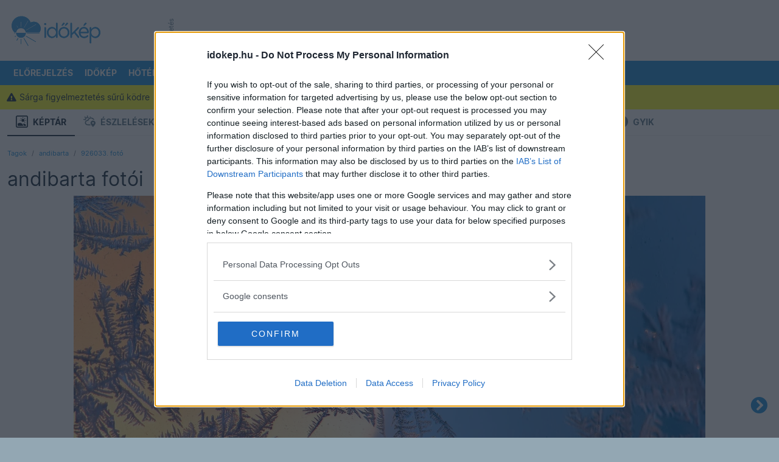

--- FILE ---
content_type: text/html; charset=UTF-8
request_url: https://www.idokep.hu/keptar/user/andibarta/kep/926033
body_size: 13014
content:
<!DOCTYPE html>
<html lang="hu">

<head>
    <meta charset="UTF-8">
    <title>Napkelte - Időkép Képtár</title>
    <meta name="viewport" content="width=device-width, initial-scale=1, shrink-to-fit=no">
    <link href="/css/bootstrap-5-2-3_v1.9.min.css" rel="stylesheet">
    <link href="/css/main_c103.min.css?t=1730812421" rel="stylesheet">
    <link href="/css/all.css?v5" rel="stylesheet">
    <link href="/css/simplebar.min.css" rel="stylesheet">
    <script src="/js/simplebar.min.js"></script>
    <script src="/js/jquery-3.7.1.min.js"></script>
    <link href="/fonts/Inter/inter_idokep.css" rel="stylesheet">
    <link href="/fonts/Oswald/oswald_idokep.css" rel="stylesheet">

            <link href="/css/story/story_d03.min.css?1711090138" rel="stylesheet"> 
                            <link rel="preconnect" href="https://cdn.publisher1st.com">
    <link rel="preconnect" href="https://cdn.atmedia.hu">
    <link rel="preconnect" href="https://cmp.inmobi.com">
    <link rel="dns-prefetch" href="https://cdn.jsdelivr.net">
    <link rel="dns-prefetch" href="https://securepubads.g.doubleclick.net">
    <link rel="apple-touch-icon" sizes="57x57" href="/apple-touch-icon-57x57.png">
    <link rel="apple-touch-icon" sizes="60x60" href="/apple-touch-icon-60x60.png">
    <link rel="apple-touch-icon" sizes="72x72" href="/apple-touch-icon-72x72.png">
    <link rel="apple-touch-icon" sizes="76x76" href="/apple-touch-icon-76x76.png">
    <link rel="apple-touch-icon" sizes="114x114" href="/apple-touch-icon-114x114.png">
    <link rel="apple-touch-icon" sizes="120x120" href="/apple-touch-icon-120x120.png">
    <link rel="apple-touch-icon" sizes="144x144" href="/apple-touch-icon-144x144.png">
    <link rel="apple-touch-icon" sizes="152x152" href="/apple-touch-icon-152x152.png">
    <link rel="apple-touch-icon" sizes="180x180" href="/apple-touch-icon-180x180.png">
    <link rel="icon" type="image/png" href="/favicon-32x32.png" sizes="32x32">
    <link rel="icon" type="image/png" href="/favicon-194x194.png" sizes="194x194">
    <link rel="icon" type="image/png" href="/favicon-96x96.png" sizes="96x96">
    <link rel="icon" type="image/png" href="/android-chrome-192x192.png" sizes="192x192">
    <link rel="icon" type="image/png" href="/favicon-16x16.png" sizes="16x16">
    <link rel="manifest" href="/manifest.json">
    <meta name="msapplication-TileColor" content="#3B99D8">
    <meta name="msapplication-TileImage" content="/mstile-144x144.png">
    <meta name="theme-color" content="#3B99D8">
    <link rel="alternate" type="application/rss+xml" title="Időkép" href="https://adat.idokep.hu/rss/news.xml" />
            <meta name="Description" lang="hu" content="andibarta fotója az Időkép Képtárban" />
    <meta property="og:title" content="Napkelte - Időkép Képtár" />
    <meta property="og:description" content="andibarta fotója az Időkép Képtárban" />
    <meta property="og:type" content="website" />
    <meta property="og:locale" content="hu_HU" />
    <meta property="og:site_name" content="Időkép" />
    <meta property="og:url" content="https://www.idokep.hu/keptar/user/andibarta/kep/926033" />
    <meta property="og:image" content="http://www.idokep.hu/keptar/users/andibarta/andibarta-6714f0e93f01486bbeccc959ef2aebd8.jpeg-2023-02-09-16-23-23.jpeg" />    <meta name="twitter:title" content="Napkelte - Időkép Képtár" />
    <meta name="twitter:description" content="andibarta fotója az Időkép Képtárban" />
    <meta name="twitter:card" content="summary_large_image" />
    <meta name="twitter:site" content="@idokep" />
    <meta name="twitter:image" content="http://www.idokep.hu/keptar/users/andibarta/andibarta-6714f0e93f01486bbeccc959ef2aebd8.jpeg-2023-02-09-16-23-23.jpeg" />    <meta name="apple-itunes-app" content="app-id=538719791">
    <meta name="geo.position" content="46.2036;19.5326" />
            <meta name="ICBM" content="46.2036, 19.5326" />        <meta http-equiv="Content-Security-Policy" content="upgrade-insecure-requests">
        <script>
        var target_custom_value = 'alap';
        var pp_gemius_identifier = '.XqaoauwvwtGgS_QcS1Yz7e9LU7YVSdWSzl7B4M7WVL.x7';

        function getCookie(cname) {
            var name = cname + "=";
            var ca = document.cookie.split(';');
            for (var i = 0; i < ca.length; i++) {
                var c = ca[i];
                while (c.charAt(0) == ' ') c = c.substring(1);
                if (c.toString().indexOf(name) == 0) return c.substring(name.length, c.length);
            }
            return "";
        }

        function setCookie(cname, cvalue, exdays) {
            var d = new Date();
            d.setTime(d.getTime() + (exdays * 24 * 60 * 60 * 1000));
            var expires = "expires=" + d.toUTCString();
            document.cookie = cname + "=" + cvalue + "; " + expires + "; path=/";
            document.cookie = cname + "=; expires=Thu, 01 Jan 1970 00:00:01 GMT; path=/; domain=.idokep.hu";
        }

        if (window.location.href.search("oldal") < 0) {
            if (getCookie("lastvaros")) {
                if (window.location.pathname == '/' || window.location.pathname == '/idojaras') {
                    window.location.href = "/idojaras/" + getCookie("lastvaros");
                } else if (window.location.pathname == '/elorejelzes') {
                    window.location.href = "/elorejelzes/" + getCookie("lastvaros");
                }
            }
            if (getCookie("lastvaros") == "undefined") {
                setCookie("lastvaros", "", -1);
            } else if ((window.location.pathname.split("/")[1] == "idojaras") || (window.location.pathname.split("/")[1] == "elorejelzes")) {
                if (window.location.pathname.split("/")[2]) {
                    if (window.location.pathname.split("/")[2] != "Budapest") {
                        setCookie("lastvaros", window.location.pathname.split("/")[2], 7);
                    } else {
                        document.cookie = "lastvaros=; expires=Thu, 01 Jan 1970 00:00:01 GMT; path=/";
                    }
                }
            }
            if (getCookie("lastvaros").length < 1) {
                if (window.location.pathname == '/' || window.location.pathname == '/idojaras') {
                    window.location.href = "/idojaras/Budapest";
                }
                if (window.location.pathname == '/elorejelzes') {
                    window.location.href = "/elorejelzes/Budapest";
                }
            }
        }
            </script>
    <noscript>
        <style>
            .simplebar-content-wrapper {
                overflow: auto;
            }
        </style>
    </noscript>
        <script src="https://cdn.atmedia.hu/idokep.hu.js?v=20251112"></script></head>

<body class="ik wbg gyengen_felhos_ejszaka" >


        <div class="container ik top-frame">
        <div class="row g-0">
            <div class="col ik logoOuter">
                <div class="ik logo area">
                    <div class="ik logo align-middle">
                        <a href="/"></a>
                    </div>
                </div>
            </div>


            <div class="col">
                <div class="ik ad-lockup-top-970">
                    <div class="d-flex justify-content-center">
                        <div class="ik vertical-info-small">Hirdetés</div>
                        <div class="ik new-top-ad-inner" id="top970_container">
                                                        <div id="idokep_aloldal_970x90"></div>                        </div>
                    </div>
                </div>
            </div>
        </div>
    </div>
    
    	<script>
	var geo=null;
	function displayPosition(position) {
		document.location.href="/setposition.php?x="+position.coords.latitude+"&y="+position.coords.longitude;
	}
	function displayError(positionError) {
		document.location.href="/elorejelzes/Budapest";
	}
	function queryLocation () {
		try {
			if (typeof(navigator.geolocation)!='undefined') {
				geo=navigator.geolocation;
			} else {
				document.location.href="/elorejelzes/Budapest";
			}
		} catch(e) {}
		if (geo) {
			geo.getCurrentPosition(displayPosition,displayError);
		}
	}
	</script>

	<div id="menubarDesktop" class="container desktopmenu sticky-top ik white-color blue-bg menubar-desktop" data-toggle="affix">
        <div class="row">
	            <div class="col">
	                <nav class="ik desktop-nav" role="navigation">
	                    <ul>
	                        <li class="ik desktop-logo">
	                            <a href="/idojaras/Budapest" title="Címlap" id="fooldal"></a>
	                        </li>

	                        <li>
								<a href="/elorejelzes/Budapest" id="eloreoldal">Előrejelzés</a>
								<ul class="drop">
									<li><a href="#" onclick="queryLocation()"><i class="fas fa-fw fa-location-arrow"></i> Helyzetmeghatározás</a></li>
									<li><a href="/elorejelzes/Budapest">Budapest</a></li>
									<li><a href="/elorejelzes/Debrecen">Debrecen</a></li>
									<li><a href="/elorejelzes/Gy%C5%91r">Győr</a></li>
									<li><a href="/elorejelzes/Miskolc">Miskolc</a></li>
									<li><a href="/elorejelzes/P%C3%A9cs">Pécs</a></li>
									<li><a href="/elorejelzes/Si%C3%B3fok">Siófok</a></li>
									<li><a href="/elorejelzes/Szeged">Szeged</a></li>
									<li><a href="https://wrf.idokep.hu/">WRF előrejelző modell</a></li>
									<li><a href="/havazas">Mennyi hó fog esni?</a></li>
									<!--<li><a href="/tavasz">Mikor jön a tavasz?</a></li>-->
									<li><a href="/30napos/Budapest">30 napos előrejelzés</a></li>
								</ul>
							</li>

							<li>
								<a href="/idokep">Időkép</a>
								<ul class="drop">
									<li><a href="/idokep/agglomeracio">Agglomeráció</a></li>
									<li><a href="/idokep/balaton">Balaton</a></li>
									<li><a href="/idokep/budapest">Budapest</a></li>
									<li><a href="https://idokep.eu/ceu/idokep">Közép-Európa</a></li>
									<li><a href="/idokep">Magyarország</a></li>
									<li><a href="https://idokep.eu/nemet/idokep">Németország</a></li>

								</ul>
							</li>

							<li>
								<a href="/hoterkep">Hőtérkép</a>
								<ul class="drop">
									<li><a href="/valtozas">Változás</a></li>
									<li><a href="/tendencia"><i class="fas faw fa-exclamation-circle"></i> Tendencia</a></li>
									<li><a href="/hoterkep/agglomeracio">Agglomeráció</a></li>
									<li><a href="/hoterkep/balaton">Balaton</a></li>
									<li><a href="/hoterkep/budapest">Budapest</a></li>
									<li><a href="https://idokep.eu/cseh/hoterkep">Csehország</a></li>
									<li><a href="https://idokep.eu/horvat/hoterkep">Horvátország</a></li>
									<li><a href="https://idokep.eu/ceu/hoterkep">Közép-Európa</a></li>
									<li><a href="/hoterkep">Magyarország</a></li>
									<li><a href="https://idokep.eu/nemet/hoterkep">Németország</a></li>
									<li><a href="https://idokep.eu/roman/hoterkep">Románia</a></li>
									<li><a href="https://idokep.eu/szlovak/hoterkep">Szlovákia</a></li>
								</ul>
							</li>

							<li>
								<a href="/felhokep">Felhőkép</a>
								<ul class="drop">
									<li><a href="/felhokep/hu840">Régi felhőkép</a></li>
									<li><a href="/felhokep/agglomeracio">Agglomeráció</a></li>
									<li><a href="/felhokep/balaton">Balaton</a></li>
									<li><a href="/felhokep/budapest">Budapest</a></li>
									<li><a href="https://idokep.eu/cseh/felhokep">Csehország</a></li>
									<li><a href="https://idokep.eu/horvat/felhokep">Horvátország</a></li>
									<li><a href="https://idokep.eu/ceu/felhokep">Közép-Európa</a></li>
									<li><a href="/felhokep">Magyarország</a></li>
									<li><a href="https://idokep.eu/nemet/felhokep">Németország</a></li>
									<li><a href="https://idokep.eu/roman/felhokep">Románia</a></li>
									<li><a href="https://idokep.eu/szlovak/felhokep">Szlovákia</a></li>
								</ul>
							</li>

							<li class="">
								<a href="/radar">Radar</a>
								<ul class="drop">
									<li><a href="/radar">Radarkép</a></li>
																		<li><a href="/adria">Adria</a></li>
									<li><a href="/radar#video">Radarvideó</a></li>
									<li><a href="/radar#riasztas">Riasztás</a></li>
									<li><a href="https://idokep.eu/ceu/radar">Közép-Európa</a></li>
								</ul>
							</li>

							<li>
								<a href="/webkamera">Kamerák</a>
								<ul class="drop">
									<li><a href="/webkamera/tag/balaton">Balaton</a></li>
									<li><a href="/webkamera/tag/duna"> Duna</a></li>
									<li><a href="/webkamera/tag/%C3%A9jjell%C3%A1t%C3%B3">Éjjellátó</a></li>
									<li><a href="/webkamera/tag/%C3%A9l%C5%91">Élő</a></li>
									<li><a href="/webkamera/tag/hegytet%C5%91">Hegytető</a></li>
									<li><a href="/webkamera/tag/rep%C3%BCl%C5%91t%C3%A9r">Repülőtér</a></li>
									<li><a href="/webkamera/tag/strand">Strand</a></li>
									<li><a href="/webkamera/tag/s%C3%ADp%C3%A1lya">Sípálya</a></li>
									<li><a href="/webkamera/mindegyik">Összes</a></li>
								</ul>
							</li>

							<li>
								<a href="/eszlel">Közösség</a>
								<ul class="drop">
									<li><a href="/keptar">Képtár</a></li>
									<li><a href="/eszlel">Észlelések</a></li>
									<li><a href="/tarsalgo">Társalgó</a></li>
									<li><a href="/eszlelo">Észlelés beküldése</a></li>
									<li><a href="/keptar/do/upload">Kép feltöltése</a></li>
									<li><a href="/automata">Automaták</a></li>
									<li><a href="https://shop.idokep.hu">Webshop</a></li>
									<li><a href="/alapismeretek">Alapismeretek</a></li>
									<li><a href="/hirek/gyakran-ismetelt-kerdesek">GYIK (Észlelés)</a></li>
									<li><a href="/gyik.html">GYIK (Automata/Kamera)</a></li>
								</ul>
							</li>

							<li>
								<a href="/horgasz">Tematikus</a>
								<ul class="drop">
									<!--<li><a href="/arviz"> Árvíz</a></li>-->
									<li><a href="/balaton">Balaton</a></li>
									<li><a href="/erdomezo">Erdő-mező</a></li>
									<li><a href="/eskuvo">Esküvő</a></li>
									<!--<li><a href="/karacsony">Fehér lesz a Karácsony?</a></li>-->
									<li><a href="/horgasz">Horgász</a></li>
									<li><a href="/influenza">Influenza</a></li>
                                    								</ul>
							</li>

							<li>
								<a href="/muhold">Térképek</a>
								<ul class="drop">
									<li><a href="/csapadek">Csapadék</a></li>
									<li><a href="/ho">Hó és síelés</a></li>
									<li><a href="/influenza">Influenza</a></li>
									<li><a href="/legnyomas">Légnyomás</a></li>
									<li><a href="/minmax">Min/max</a></li>
									<li><a href="/muhold">Műhold</a></li>
									<li><a href="/nap">Napkitörés</a></li>
									<li><a href="/para">Pára</a></li>
									<li><a href="/pollen">Pollen</a></li>
									<li><a href="/szel">Szél</a></li>
									<li><a href="/szmog">Szmog</a></li>
									<li><a href="/tornado">Tornádó</a></li>
									<li><a href="/uv">UV</a></li>
									<li><a href="/villam">Villám</a></li>
									<li><a href="/vizho">Vízhőmérséklet</a></li>
								</ul>
							</li>

							<li>
								<a href="/bejelentkezes"><i class="fas fa-sign-in-alt"></i> <small class="d-none d-xl-inline">Bejelentkezés</small></a>
								<ul class="drop">
									<li>
										<a href="/bejelentkezes"><i class="fas fa-door-open"></i> Bejelentkezés</a>
									</li>

									<li>
										<a href="/regisztracio"><i class="fas fa-cogs"></i> Regisztráció</a>
									</li>
								</ul>							</li>

	                    </ul>
	                </nav>
	            </div>
	        </div>
	</div>

	<div id="menubarMobile" class="container ps-0 pe-0 pb-0 sticky-top ik menubar-mobile">

		<div class="row h-100 ms-2 me-2 o-y-s">
			<div class="col">
				<a class="ik mobile-menu-logo pt-2 d-block" href="/idojaras/Budapest" id="fooldal_mobil"></a>
			</div>
			<div class="col">
				<div class="text-end pt-2 pb-2">

					<button class="ik menuopener btn rounded item-large-toggler" data-ik-toggle="mobile-menu-collapsing">
						<div id="mobileMenuopener">
							<span></span>
							<span></span>
							<span></span>
						</div>
						<div class="ik mobile-menuopener-text">Menü</div>
					</button>
				</div>
			</div>
		</div>


		<div class="ik mobile-menu-collapsing">
			<nav>
				<ul class="ik mobile-menu-ul">

                                            <li class="ik mobile-menu-li">
                            <a href="/elorejelzes" class="ik menu-item-toggler"><i class="fa fa-2x fa-chart-line ik hugeIcon"></i>
                                Előrejelzés</a>
                        </li>
                        



                                            <li>
                            <a href="/idokep"><i class="fa fa-2x fa-sun ik hugeIcon"></i> Időkép</a>
                        </li>
                    
                                            <li>
                            <a href="/hoterkep" class="ik menu-item-toggler"><i class="fa fa-2x fa-thermometer-three-quarters ik hugeIcon"></i> Hőtérkép</a>
                        </li>
                    

                                            <li>
                            <a href="/felhokep" class="ik menu-item-toggler"><i class="fa fa-2x fa-cloud ik hugeIcon"></i> Felhőkép</a>
                        </li>
                        
                                            <li>
                            <a href="/radar" class="ik menu-item-toggler"><i class="fa fa-2x fa-satellite-dish ik hugeIcon"></i> Radar</a>
                        </li>
                        

				<li>
					<a href="javascript: return null;" class="ik menu-item-toggler" data-ik-toggle="kamerak-submenu"><i class="fa fa-2x fa-video ik hugeIcon"></i> Kamerák
						<i class="ik carret fas fa-angle-down fa-pull-right"></i></a>
					<div id="kamerak-submenu" class="ik kamerak-submenu submenu-collapsed">
						<ul class="ik mobile-submenu-ul">
							<li class="ik submenu">
								<a href="/webkamera/tag/balaton">Balaton</a>
							</li>
							<li class="ik submenu">
								<a href="/webkamera/tag/duna">Duna</a>
							</li>
							<li class="ik submenu">
								<a href="/webkamera/tag/%C3%A9jjell%C3%A1t%C3%B3">Éjjellátó</a>
							</li>
							<li class="ik submenu">
								<a href="/webkamera/tag/%C3%A9l%C5%91">Élő</a>
							</li>
							<li class="ik submenu">
								<a href="/webkamera/tag/hegytet%C5%91">Hegytető</a>
							</li>
							<li class="ik submenu">
								<a href="/webkamera/tag/rep%C3%BCl%C5%91t%C3%A9r">Repülőtér</a>
							</li>
							<li class="ik submenu">
								<a href="/webkamera/tag/strand">Strand</a>
							</li>
							<li class="ik submenu">
								<a href="/webkamera/tag/s%C3%ADp%C3%A1lya">Sípálya</a>
							</li>
							<li class="ik submenu">
								<a href="/webkamera">Összes</a>
							</li>
						</ul>
					</div>
				</li>

				<li>
					<a href="javascript: return null;" class="ik menu-item-toggler" data-ik-toggle="kozosseg-submenu"><i class="fa fa-2x fa-users ik hugeIcon"></i> Közösség
						<i class="ik carret fas fa-angle-down fa-pull-right"></i></a>
					<div id="kozosseg-submenu" class="ik kozosseg-submenu submenu-collapsed">
						<ul class="ik mobile-submenu-ul">
							<li class="ik submenu">
								<a href="/keptar">Képtár</a>
							</li>
							<li class="ik submenu">
								<a href="/eszlel">Észlelések</a>
							</li>
							<li class="ik submenu">
								<a href="/tarsalgo">Társalgó</a>
							</li>
							<li class="ik submenu">
								<a href="/eszlelo">Észlelés beküldése</a>
							</li>
							<li class="ik submenu">
								<a href="/automata">Automaták</a>
							</li>
							<li class="ik submenu">
								<a href="https://shop.idokep.hu/">Webshop</a>
							</li>
							<li class="ik submenu">
								<a href="/felhoatlasz">Felhőatlasz</a>
							</li>
							<li class="ik submenu">
								<a href="/alapismeretek">Alapismeretek</a>
							</li>
							<li class="ik submenu">
								<a href="/hirek/gyakran-ismetelt-kerdesek">GYIK (Észlelés)</a>
							</li>
							<li class="ik submenu">
								<a href="/gyik.html">GYIK (Automata/Kamera)</a>
							</li>
						</ul>
					</div>
				</li>

				<li>
					<a href="javascript: return null;" class="ik menu-item-toggler" data-ik-toggle="tematikus-submenu"><i class="fas fa-skating ik hugeIcon"></i> Tematikus
						<i class="ik carret fas fa-angle-down fa-pull-right"></i></a>
					<div id="tematikus-submenu" class="ik tematikus-submenu submenu-collapsed">
						<ul class="ik mobile-submenu-ul">
							<!--<li class="ik submenu">
								<a href="/arviz">Árvíz</a>
							</li>-->
							<li class="ik submenu">
								<a href="/balaton">Balaton</a>
							</li>
							<li class="ik submenu">
								<a href="/erdomezo">Erdő-Mező</a>
							</li>
							<li class="ik submenu">
								<a href="/eskuvo">Esküvő</a>
							</li>
							<li class="ik submenu">
								<a href="/influenza">Influenza</a>
							</li>
														<li class="ik submenu">
								<a href="/horgasz">Horgász</a>
							</li>
						</ul>
					</div>
				</li>

				<li>
					<a href="javascript: return null;" class="ik menu-item-toggler" data-ik-toggle="terkepek-submenu"><i class="fas fa-map-marked ik hugeIcon"></i> Térképek
						<i class="ik carret fas fa-angle-down fa-pull-right"></i></a>
					<div id="terkepek-submenu" class="ik terkepek-submenu submenu-collapsed">
						<ul class="ik mobile-submenu-ul">
							<li class="ik submenu">
								<a href="/csapadek">Csapadék</a>
							</li>

							<li class="ik submenu">
								<a href="/havazas">Mennyi hó fog esni?</a>
							</li>

							<li class="ik submenu">
								<a href="/ho">Hótérkép</a>
							</li>

							<li class="ik submenu">
								<a href="/influenza">Influenza</a>
							</li>

							<li class="ik submenu">
								<a href="/legnyomas">Légnyomás</a>
							</li>

							<li class="ik submenu">
								<a href="/minmax">Min/Max</a>
							</li>

							<li class="ik submenu">
								<a href="/muhold">Műhold</a>
							</li>

							<li class="ik submenu">
								<a href="/nap">Napkitörés</a>
							</li>

							<li class="ik submenu">
								<a href="/para">Pára</a>
							</li>

							<li class="ik submenu">
								<a href="/pollen">Pollen</a>
							</li>

							<li class="ik submenu">
								<a href="/szel">Szél</a>
							</li>

							<li class="ik submenu">
								<a href="/szmog">Szmog</a>
							</li>

							<li class="ik submenu">
								<a href="/tornado">Tornádó</a>
							</li>

							<li class="ik submenu">
								<a href="/uv">UV</a>
							</li>

							<li class="ik submenu">
								<a href="/villam">Villám</a>
							</li>

							<li class="ik submenu">
								<a href="/vizho">Vízhőmérséklet</a>
							</li>
						</ul>
					</div>
				</li>

				<li>
					<a href="javascript: return null;" class="ik menu-item-toggler" data-ik-toggle="searchbox-mobile"><i class="fa fa-2x fa-search ik hugeIcon"></i> Keresés
						<i class="ik carret fas fa-angle-down fa-pull-right"></i></a>
					<div class="ik searchbox-mobile submenu-collapsed">
						<div class="input-bar">
							<div class="input-bar-item">
								<form class="form-control" action="" method="get" style="min-height: 52px;">
									<div class="input-group">
										<input class="form-control" id="searchPhrase" type="text" placeholder="pl.: vihar Szolnokon">
										<span class="input-group-btn">
											    <button class="btn ik btn-ikblue">Keresés</button>
											</span>
									</div>
								</form>
							</div>
						</div>
					</div>
				</li>

				<li>
					<a href="javascript: return null;" class="ik menu-item-toggler" data-ik-toggle="loginbox-mobile"><i class="fas fa-2x fa-sign-in-alt ik hugeIcon"></i> Bejelentkezés						<i class="ik carret fas fa-angle-down fa-pull-right"></i></a>
					<div class="ik loginbox-mobile pb-3 submenu-collapsed">
						<div class="input-bar">
							
							<div class="input-bar-item">
								<form class="form-control" action="/login.php" method="post" style="min-height: 52px;">
									<div class="input-group">
										<input class="form-control" name="user_login" id="userName" type="text" autocomplete="username" placeholder="felhasználónév">
										<input class="form-control" name="pass_login" id="password" type="password" autocomplete="current-password" placeholder="jelszó">
										<span class="input-group-btn">
											    <button class="btn ik btn-ikblue"><i class="fa fa-sign-in-alt"></i></button>
											</span>
									</div>
								</form>
							</div>
							<ul class="ik mobile-submenu-ul">
								<li class="ik submenu">
									<a href="/bejelentkezes"><i class="fas fa-door-open"></i> Jelkulcsos belépés</a>
								</li>
							</ul>
							<ul class="ik mobile-submenu-ul">
								<li class="ik submenu">
									<a href="/regisztracio"><i class="fas fa-door-open"></i> Regisztráció</a>
								</li>
							</ul>
													</div>
					</div>
				</li>
				</ul>
			</nav>
		</div>


	</div>

	<script>
		if (getCookie("lastvaros")!="") {
		    $("#eloreoldal").attr("href","/elorejelzes/"+getCookie("lastvaros"));
		    $("#fooldal").attr("href","/idojaras/"+getCookie("lastvaros"));
		    $("#eloreoldal_mobil").attr("href","/elorejelzes/"+getCookie("lastvaros"));
		    $("#fooldal_mobil").attr("href","/idojaras/"+getCookie("lastvaros"));
	    }
	</script>

	<!-- MENUBAR END -->

                            <div class="container ik alert-bar yellow p-0" id="topalertbar">
                            
                                 <a href="/radar#riasztas"><i class="fas fa-fw fa-exclamation-triangle"></i> Sárga figyelmeztetés sűrű ködre</a>
                            </div>

<div class="container ik content-fill main-content pb-m-20px">
    
							<div class="row ik content-fill">
								<div class="col-12">
									<nav class="ik kozosseg d-none d-md-block">
										<ul class="ik kozosseg-navigation">
											<li class='active'>
												<a href="/keptar"><span class="ik icon keptar"></span> Képtár</a>
											</li>
											<li>
												<a href="/eszlel"><span class="ik icon eszlelesek"></span> Észlelések</a>
											</li>
											<li>
												<a href="/tarsalgo"><span class="ik icon tarsalgo"></span> Társalgó</a>
											</li>
											<li>
												<a href="/eszlelo"><span class="ik icon ujeszleles"></span> Új észlelés</a>
											</li>
											<li>
												<a href="/keptar/do/upload"><span class="ik icon keptar"></span> Kép feltöltése</a>
											</li>
											<li>
												<a href="/automata"><span class="ik icon automatak"></span> Automaták</a>
											</li>
											<li>
												<a href="/alapismeretek"><span class="ik icon tudastar"></span> Tudástár</a>
											</li>
											<li>
												<a href="/hirek/gyakran-ismetelt-kerdesek"><span class="ik icon gyik"></span> GYIK</a>
											</li>
										</ul>
									</nav>
								</div>
							</div>
</div>

<div class="container ik content-fill main-content pb-m-20px">

    <div class="row ik content-fill">
                                    <div class="col-12">
                                        <div class="ik head-crumb-nav">
                                            <nav aria-label="breadcrumb">
                                                <ol class="breadcrumb">
                                                    <li class="breadcrumb-item" aria-current="page">
                                                        <a href="/keptar">Tagok</a>
                                                    </li>
                                                    <li class="breadcrumb-item active" aria-current="page">
                                                        <a href="/keptar/user/andibarta">andibarta</a>
                                                    </li><li class="breadcrumb-item active" aria-current="page"><a href="/keptar/user/andibarta/kep/926033">926033. fotó</a></li>
                                                </ol>
                                            </nav>
                                            <h2 class="category-feature">andibarta fotói</h2>
                                        </div>
                                    </div>
                            </div>
</div>


<div class="container ik content-fill main-content pb-m-20px">


    
		<a name="kep"></a><div class="row ik content-fill"><div class="col-12"><div class="d-flex justify-content-around"><div class="ik pager-button"></div><div class="ik album-visual-item-container" style="max-height:none;"><a href='/keptar/user/andibarta/kep/924602'><picture fetchpriority="high">
                              <source srcset="/keptar/users/andibarta/andibarta-6714f0e93f01486bbeccc959ef2aebd8.jpeg-2023-02-09-16-23-23.jpeg.webp" type="image/webp">
                              <source srcset="/keptar/users/andibarta/andibarta-6714f0e93f01486bbeccc959ef2aebd8.jpeg-2023-02-09-16-23-23.jpeg" type="image/jpeg"><img fetchpriority="high" id="ikShownImg" name='picture' src='/keptar/users/andibarta/andibarta-6714f0e93f01486bbeccc959ef2aebd8.jpeg-2023-02-09-16-23-23.jpeg'  alt='Napkelte'></picture>	</a>
                                <script>
                                $( document ).ready(function() {
                                    
                                    function detectAspectRatio(w, h) {
                                        var r = w / h;
                                        if ( Math.abs( r - 4 / 3 ) < Math.abs( r - 16 / 9 ) ) {
                                            return '4:3';
                                        } else {
                                            return '16:9';
                                        }
                                    }
                                    
                                   
                                    var screenImage = $("#ikShownImg");
                                    var theImage = new Image();
                                    theImage.src = screenImage.attr("src");
                                    var imageWidth = theImage.width;
                                    var imageHeight = theImage.height;
                                    
                                    var ar_base = detectAspectRatio(imageWidth,imageHeight)
                                   if (imageWidth<imageHeight) {
                                       switch (ar_base) {
                                           case '4:3':
                                               var ar_base = '3:4';
                                               break;
                                               
                                           case '16:9':
                                               var ar_base = '9:16';
                                               break;
                                       }
                                       
                                   }
                                    
                                    switch (ar_base) {
                                        case '4:3':
                                        case '16:9':
                                            $('#ikShownImg').addClass('mw-100');
                                            break;
                                            
                                        case '3:4':
                                        case '9:16':
                                            $('#ikShownImg').addClass('mh-100');
                                            break;
                                        
                                    }
                                });
                                
                                </script></div><div class="ik pager-button">
                            <a class="ik pager-chevron d-flex align-items-center" href="/keptar/user/andibarta/kep/924602#kep">
                                    <div class='text-center w-100'><i class="fas fa-2x fa-chevron-circle-right ik pager-chevron" aria-hidden="true"></i><span class="visually-hidden">Következő</span></div>
                            </a></div></div></div></div>
<div class="container ik-content-fill pb-m-20px">
		<div class="row ik content-fill image-viewer">
			<div class="col-12 col-md-10 offset-md-1">
				<div class="row">
					<div class="col-12 col-md-8 order-1 order-md-0">
						<div class="ik image-viewer-image-title">
							Napkelte <small>2023.02.09.</small>
						</div>
						<div class="ik image-viewer-interactions">
	
            <div class="d-flex align-items-start">


                <div class="ik superlike">
                    <input type="checkbox" class="ik superliker" id="ik-liker">
                    <label for="ik-liker">
                        <svg id="heart-svg" viewBox="467 392 58 57" xmlns="http://www.w3.org/2000/svg">
                            <g id="Group" fill="none" fill-rule="evenodd" transform="translate(467 392)">
                                <path d="M29.144 20.773c-.063-.13-4.227-8.67-11.44-2.59C7.63 28.795 28.94 43.256 29.143 43.394c.204-.138 21.513-14.6 11.44-25.213-7.214-6.08-11.377 2.46-11.44 2.59z" id="heart" fill="#AAB8C2" />

                                <circle id="main-circ" fill="#ee5143" opacity="0" cx="29.5" cy="29.5" r="1.5" />

                                <g id="grp7" opacity="0" transform="translate(7 6)">
                                    <circle id="oval1" fill="#00C763" cx="2" cy="6" r="2" />
                                    <circle id="oval2" fill="#182C3D" cx="5" cy="2" r="2" />
                                </g>

                                <g id="grp6" opacity="0" transform="translate(0 28)">
                                    <circle id="oval1" fill="#6f42c1" cx="2" cy="7" r="2" />
                                    <circle id="oval2" fill="#1e8fdb" cx="3" cy="2" r="2" />
                                </g>

                                <g id="grp3" opacity="0" transform="translate(52 28)">
                                    <circle id="oval2" fill="#00C763" cx="2" cy="7" r="2" />
                                    <circle id="oval1" fill="#1e8fdb" cx="4" cy="2" r="2" />
                                </g>

                                <g id="grp2" opacity="0" transform="translate(44 6)">
                                    <circle id="oval2" fill="#6f42c1" cx="5" cy="6" r="2" />
                                    <circle id="oval1" fill="#6f42c1" cx="2" cy="2" r="2" />
                                </g>

                                <g id="grp5" opacity="0" transform="translate(14 50)">
                                    <circle id="oval1" fill="#1e8fdb" cx="6" cy="5" r="2" />
                                    <circle id="oval2" fill="#1e8fdb" cx="2" cy="2" r="2" />
                                </g>

                                <g id="grp4" opacity="0" transform="translate(35 50)">
                                    <circle id="oval1" fill="#6f42c1" cx="6" cy="5" r="2" />
                                    <circle id="oval2" fill="#6f42c1" cx="2" cy="2" r="2" />
                                </g>

                                <g id="grp1" opacity="0" transform="translate(24)">
                                    <circle id="oval1" fill="#1e8fdb" cx="2.5" cy="3" r="2" />
                                    <circle id="oval2" fill="#1e8fdb" cx="7.5" cy="2" r="2" />
                                </g>
                            </g>
                        </svg>

                    </label>
                </div>

                <div class="ik album-interact-button-lockup taller">
                    <div>
                        <span class="ik likenumber">40</span> kedveli<span class="ik isliked"></span>
                    </div>
                </div>

            </div>
            <!--<div class="d-flex align-items-start">
                        <div class="ik album-photo-views-outer text-center">
                            <div class="ik album-photo-views">
                                <i class="fas fa-fw fa-hourglass-start"></i>
                            </div>

                        </div>
                        <div class="ik album-interact-button-lockup">
                            <div>A megtekintések számát nap végén összesítjük</div>
                        </div>
                        

            </div>-->

            <script>
                $(document).ready(function () {
                    $("#ik-liker").click(function () {
                        /*
                        var isItLiked = $("#ik-liker").prop("checked");
                        console.log("isitliked:" + isItLiked);*/

                                                $.ajaxSetup({cache: false});
                        $.get("/contentlike.php?kep=926033&path=%2Fkeptar%2Fusers%2Fandibarta%2Fandibarta-6714f0e93f01486bbeccc959ef2aebd8.jpeg-2023-02-09-16-23-23.jpeg&albumgo=user&album=andibarta", function (data, status) {
                            if (status == 'success') {
                                var changed = false;
                                switch (data) {
                                    case 'liked':
                                        $("#ik-liker").prop("checked", true);
                                        changed = true;

                                        break;
                                    case 'unliked':
                                        $("#ik-liker").prop("checked", false);
                                        changed = true;

                                        break;
                                    case 'disabled':
                                        $("#ik-liker").prop("checked", false);
                                        $("#ik-liker").prop("disabled", true);
                                        changed = false;

                                        break;

                                    default:

                                        break;
                                }

                                if (changed) {
                                    $.get("/getPhotoData.php?kep=926033&path=%2Fkeptar%2Fusers%2Fandibarta%2Fandibarta-6714f0e93f01486bbeccc959ef2aebd8.jpeg-2023-02-09-16-23-23.jpeg&albumgo=user&album=andibarta", function (photoData, photoStatus) {
                                        if (photoStatus == 'success') {
                                            $(".ik.likenumber").text(photoData);
                                        }
                                    });
                                }


                            } else {
                                console.log(status);
                            }


                        });


                    });
                });
            </script>
            
            
</div>
    <div class="ik image-viewer-interactions">

                                </div>


                    </div>

                    <div class="col-12 col-md-4 order-0 order-md-1 ik image-viewer-userinfo">
                        <div class="row">
                            <div class="col-6 col-md-12 order-1 order-md-0 ik image-username text-end">
                                                                <i class="fas fa-user-circle"></i>
                                <a href="/keptar/user/andibarta" title="andibarta képei">andibarta</a>
                            </div>
                            <div class="col-6 col-md-12 order-0 order-md-1 text-md-end">
                                <div class="ik image-date"><br/><time datetime="2023-02-09T16:23:25+01:00">2023. február 9. 16:23</time></div>
                            </div>
                        </div>
                    </div>
                </div>
            </div>
        </div>
    </div>

		<div class="row ik content-fill comment-section">
			<div class="col-12 col-md-11 offset-md-1">
				<h4 class="category-feature"><i class="far fa-comment-alt"></i> Hozzászólások</h4>
			</div>
			<div class="col-12 col-lg-5 offset-lg-1">
	
	        <div class="d-flex ik forum-comment">
		        <div id="comm" class="flex-shrink-0">
			        <div class="ik useravatar me-3 rounded-circle"><i class="far fa-4x fa-user-circle me-3"></i></div>		        </div>
		        <div class="flex-grow-1 ik comment-bubble">
			        <strong class="uname"><a href="/keptar/user/andibarta">andibarta</a></strong>
			        Köszönöm szépen! :)			        <div class="ik post-time"><i class="fas fa-clock"></i> 2023. április 15. 16:59	              </div>
		        </div>
	        </div>


	        <div class="d-flex ik forum-comment">
		        <div id="comm" class="flex-shrink-0">
			        <div class="ik useravatar me-3 rounded-circle"><i class="far fa-4x fa-user-circle me-3"></i></div>		        </div>
		        <div class="flex-grow-1 ik comment-bubble">
			        <strong class="uname"><a href="/keptar/user/lujo11">lujo11</a></strong>
			        Szépség! 			        <div class="ik post-time"><i class="fas fa-clock"></i> 2023. április 08. 13:59	              </div>
		        </div>
	        </div>


	        <div class="d-flex ik forum-comment">
		        <div id="comm" class="flex-shrink-0">
			        <div class="ik useravatar me-3 rounded-circle"><i class="far fa-4x fa-user-circle me-3"></i></div>		        </div>
		        <div class="flex-grow-1 ik comment-bubble">
			        <strong class="uname"><a href="/keptar/user/andibarta">andibarta</a></strong>
			        Köszönöm szépen! :)			        <div class="ik post-time"><i class="fas fa-clock"></i> 2023. február 20. 4:41	              </div>
		        </div>
	        </div>


	        <div class="d-flex ik forum-comment">
		        <div id="comm" class="flex-shrink-0">
			        <div class="ik useravatar me-3 rounded-circle"><i class="far fa-4x fa-user-circle me-3"></i></div>		        </div>
		        <div class="flex-grow-1 ik comment-bubble">
			        <strong class="uname"><a href="/keptar/user/magiclight">magiclight</a></strong>
			        :-)			        <div class="ik post-time"><i class="fas fa-clock"></i> 2023. február 17. 21:57	              </div>
		        </div>
	        </div>


	        <div class="d-flex ik forum-comment">
		        <div id="comm" class="flex-shrink-0">
			        <div class="ik useravatar me-3 rounded-circle"><i class="far fa-4x fa-user-circle me-3"></i></div>		        </div>
		        <div class="flex-grow-1 ik comment-bubble">
			        <strong class="uname"><a href="/keptar/user/andibarta">andibarta</a></strong>
			        Köszönöm szépen! :)			        <div class="ik post-time"><i class="fas fa-clock"></i> 2023. február 16. 4:55	              </div>
		        </div>
	        </div>


	        <div class="d-flex ik forum-comment">
		        <div id="comm" class="flex-shrink-0">
			        <div class="ik useravatar me-3 rounded-circle"><i class="far fa-4x fa-user-circle me-3"></i></div>		        </div>
		        <div class="flex-grow-1 ik comment-bubble">
			        <strong class="uname"><a href="/keptar/user/hobbi">hobbi</a></strong>
			        Csodaszép :) 			        <div class="ik post-time"><i class="fas fa-clock"></i> 2023. február 14. 21:15	              </div>
		        </div>
	        </div>


	        <div class="d-flex ik forum-comment">
		        <div id="comm" class="flex-shrink-0">
			        <div class="ik useravatar me-3 rounded-circle"><i class="far fa-4x fa-user-circle me-3"></i></div>		        </div>
		        <div class="flex-grow-1 ik comment-bubble">
			        <strong class="uname"><a href="/keptar/user/griff">griff</a></strong>
			        :)			        <div class="ik post-time"><i class="fas fa-clock"></i> 2023. február 13. 21:01	              </div>
		        </div>
	        </div>


	        <div class="d-flex ik forum-comment">
		        <div id="comm" class="flex-shrink-0">
			        <div class="ik useravatar me-3 rounded-circle"><i class="far fa-4x fa-user-circle me-3"></i></div>		        </div>
		        <div class="flex-grow-1 ik comment-bubble">
			        <strong class="uname"><a href="/keptar/user/sinox">sinox</a></strong>
			        Csodaszép és stílusos! :)			        <div class="ik post-time"><i class="fas fa-clock"></i> 2023. február 13. 12:36	              </div>
		        </div>
	        </div>


	        <div class="d-flex ik forum-comment">
		        <div id="comm" class="flex-shrink-0">
			        <div class="ik useravatar me-3 rounded-circle"><i class="far fa-4x fa-user-circle me-3"></i></div>		        </div>
		        <div class="flex-grow-1 ik comment-bubble">
			        <strong class="uname"><a href="/keptar/user/andibarta">andibarta</a></strong>
			        Köszönöm szépen! :)			        <div class="ik post-time"><i class="fas fa-clock"></i> 2023. február 13. 4:49	              </div>
		        </div>
	        </div>


	        <div class="d-flex ik forum-comment">
		        <div id="comm" class="flex-shrink-0">
			        <div class="ik useravatar me-3 rounded-circle"><i class="far fa-4x fa-user-circle me-3"></i></div>		        </div>
		        <div class="flex-grow-1 ik comment-bubble">
			        <strong class="uname"><a href="/keptar/user/termeszetfotos">termeszetfotos</a></strong>
			        Nagyon szép! :)			        <div class="ik post-time"><i class="fas fa-clock"></i> 2023. február 12. 6:47	              </div>
		        </div>
	        </div>


	        <div class="d-flex ik forum-comment">
		        <div id="comm" class="flex-shrink-0">
			        <div class="ik useravatar me-3 rounded-circle"><i class="far fa-4x fa-user-circle me-3"></i></div>		        </div>
		        <div class="flex-grow-1 ik comment-bubble">
			        <strong class="uname"><a href="/keptar/user/andibarta">andibarta</a></strong>
			        Köszönöm szépen! :)			        <div class="ik post-time"><i class="fas fa-clock"></i> 2023. február 11. 6:31	              </div>
		        </div>
	        </div>


	        <div class="d-flex ik forum-comment">
		        <div id="comm" class="flex-shrink-0">
			        <div class="ik useravatar me-3 rounded-circle"><i class="far fa-4x fa-user-circle me-3"></i></div>		        </div>
		        <div class="flex-grow-1 ik comment-bubble">
			        <strong class="uname"><a href="/keptar/user/tagota">tagota</a></strong>
			        Csodás!:)			        <div class="ik post-time"><i class="fas fa-clock"></i> 2023. február 10. 19:16	              </div>
		        </div>
	        </div>


	        <div class="d-flex ik forum-comment">
		        <div id="comm" class="flex-shrink-0">
			        <div class="ik useravatar me-3 rounded-circle"><i class="far fa-4x fa-user-circle me-3"></i></div>		        </div>
		        <div class="flex-grow-1 ik comment-bubble">
			        <strong class="uname"><a href="/keptar/user/hopihe78">hopihe78</a></strong>
			        Meseszép...nagyon tetszik❤️❄️			        <div class="ik post-time"><i class="fas fa-clock"></i> 2023. február 10. 15:00	              </div>
		        </div>
	        </div>


	        <div class="d-flex ik forum-comment">
		        <div id="comm" class="flex-shrink-0">
			        <div class="ik useravatar me-3 rounded-circle"><i class="far fa-4x fa-user-circle me-3"></i></div>		        </div>
		        <div class="flex-grow-1 ik comment-bubble">
			        <strong class="uname"><a href="/keptar/user/drszojka">drszojka</a></strong>
			        Gyönyörűséges!:))			        <div class="ik post-time"><i class="fas fa-clock"></i> 2023. február 10. 13:44	              </div>
		        </div>
	        </div>


	        <div class="d-flex ik forum-comment">
		        <div id="comm" class="flex-shrink-0">
			        <div class="ik useravatar me-3 rounded-circle"><i class="far fa-4x fa-user-circle me-3"></i></div>		        </div>
		        <div class="flex-grow-1 ik comment-bubble">
			        <strong class="uname"><a href="/keptar/user/tuzmadar2">tuzmadar2</a></strong>
			        Jégvirággal köszönteni a Napot különleges! A fotó is!:))			        <div class="ik post-time"><i class="fas fa-clock"></i> 2023. február 10. 11:46	              </div>
		        </div>
	        </div>


	        <div class="d-flex ik forum-comment">
		        <div id="comm" class="flex-shrink-0">
			        <div class="ik useravatar me-3 rounded-circle"><i class="far fa-4x fa-user-circle me-3"></i></div>		        </div>
		        <div class="flex-grow-1 ik comment-bubble">
			        <strong class="uname"><a href="/keptar/user/ivanmari">ivanmari</a></strong>
			        Csodás! :)			        <div class="ik post-time"><i class="fas fa-clock"></i> 2023. február 10. 7:09	              </div>
		        </div>
	        </div>


	        <div class="d-flex ik forum-comment">
		        <div id="comm" class="flex-shrink-0">
			        <div class="ik useravatar me-3 rounded-circle"><i class="far fa-4x fa-user-circle me-3"></i></div>		        </div>
		        <div class="flex-grow-1 ik comment-bubble">
			        <strong class="uname"><a href="/keptar/user/galerik">galerik</a></strong>
			        Gyönyörű, ahogy a nap átszűrődik a kristályokon:)) 			        <div class="ik post-time"><i class="fas fa-clock"></i> 2023. február 10. 3:54	              </div>
		        </div>
	        </div>


	        <div class="d-flex ik forum-comment">
		        <div id="comm" class="flex-shrink-0">
			        <div class="ik useravatar me-3 rounded-circle"><i class="far fa-4x fa-user-circle me-3"></i></div>		        </div>
		        <div class="flex-grow-1 ik comment-bubble">
			        <strong class="uname"><a href="/keptar/user/pilleszku">pilleszku</a></strong>
			        Lenyűgözőek ezek a kristályos képek!			        <div class="ik post-time"><i class="fas fa-clock"></i> 2023. február 09. 22:38	              </div>
		        </div>
	        </div>


	        <div class="d-flex ik forum-comment">
		        <div id="comm" class="flex-shrink-0">
			        <div class="ik useravatar me-3 rounded-circle"><i class="far fa-4x fa-user-circle me-3"></i></div>		        </div>
		        <div class="flex-grow-1 ik comment-bubble">
			        <strong class="uname"><a href="/keptar/user/verocs63">verocs63</a></strong>
			        Gyönyörű...!❤️			        <div class="ik post-time"><i class="fas fa-clock"></i> 2023. február 09. 22:08	              </div>
		        </div>
	        </div>


	        <div class="d-flex ik forum-comment">
		        <div id="comm" class="flex-shrink-0">
			        <div class="ik useravatar me-3 rounded-circle"><i class="far fa-4x fa-user-circle me-3"></i></div>		        </div>
		        <div class="flex-grow-1 ik comment-bubble">
			        <strong class="uname"><a href="/keptar/user/kezdo74">kezdo74</a></strong>
			        Gyönyörű! :)			        <div class="ik post-time"><i class="fas fa-clock"></i> 2023. február 09. 21:33	              </div>
		        </div>
	        </div>


	        <div class="d-flex ik forum-comment">
		        <div id="comm" class="flex-shrink-0">
			        <div class="ik useravatar me-3 rounded-circle"><i class="far fa-4x fa-user-circle me-3"></i></div>		        </div>
		        <div class="flex-grow-1 ik comment-bubble">
			        <strong class="uname"><a href="/keptar/user/szeva62">szeva62</a></strong>
			        L.13. Gyönyörű színek! Nagyon szép fotó! ❤️❄️☺️			        <div class="ik post-time"><i class="fas fa-clock"></i> 2023. február 09. 19:54	              </div>
		        </div>
	        </div>


	        <div class="d-flex ik forum-comment">
		        <div id="comm" class="flex-shrink-0">
			        <div class="ik useravatar me-3 rounded-circle"><i class="far fa-4x fa-user-circle me-3"></i></div>		        </div>
		        <div class="flex-grow-1 ik comment-bubble">
			        <strong class="uname"><a href="/keptar/user/cskati06">cskati06</a></strong>
			        Csodás fotó! :) 			        <div class="ik post-time"><i class="fas fa-clock"></i> 2023. február 09. 19:24	              </div>
		        </div>
	        </div>


	        <div class="d-flex ik forum-comment">
		        <div id="comm" class="flex-shrink-0">
			        <div class="ik useravatar me-3 rounded-circle"><i class="far fa-4x fa-user-circle me-3"></i></div>		        </div>
		        <div class="flex-grow-1 ik comment-bubble">
			        <strong class="uname"><a href="/keptar/user/csneeva">csneeva</a></strong>
			        Gyönyörű!:)			        <div class="ik post-time"><i class="fas fa-clock"></i> 2023. február 09. 18:13	              </div>
		        </div>
	        </div>


	        <div class="d-flex ik forum-comment">
		        <div id="comm" class="flex-shrink-0">
			        <div class="ik useravatar me-3 rounded-circle"><i class="far fa-4x fa-user-circle me-3"></i></div>		        </div>
		        <div class="flex-grow-1 ik comment-bubble">
			        <strong class="uname"><a href="/keptar/user/zivataranyu">zivataranyu</a></strong>
			        Csodálatos!			        <div class="ik post-time"><i class="fas fa-clock"></i> 2023. február 09. 18:07	              </div>
		        </div>
	        </div>


	        <div class="d-flex ik forum-comment">
		        <div id="comm" class="flex-shrink-0">
			        <div class="ik useravatar me-3 rounded-circle"><i class="far fa-4x fa-user-circle me-3"></i></div>		        </div>
		        <div class="flex-grow-1 ik comment-bubble">
			        <strong class="uname"><a href="/keptar/user/lamari">lamari</a></strong>
			        Hááát! Ez csodaszép!			        <div class="ik post-time"><i class="fas fa-clock"></i> 2023. február 09. 18:03	              </div>
		        </div>
	        </div>


	        <div class="d-flex ik forum-comment">
		        <div id="comm" class="flex-shrink-0">
			        <div class="ik useravatar me-3 rounded-circle"><i class="far fa-4x fa-user-circle me-3"></i></div>		        </div>
		        <div class="flex-grow-1 ik comment-bubble">
			        <strong class="uname"><a href="/keptar/user/hunzizi">hunzizi</a></strong>
			        Szép :)			        <div class="ik post-time"><i class="fas fa-clock"></i> 2023. február 09. 17:53	              </div>
		        </div>
	        </div>


	        <div class="d-flex ik forum-comment">
		        <div id="comm" class="flex-shrink-0">
			        <div class="ik useravatar me-3 rounded-circle"><i class="far fa-4x fa-user-circle me-3"></i></div>		        </div>
		        <div class="flex-grow-1 ik comment-bubble">
			        <strong class="uname"><a href="/keptar/user/magdi1992">magdi1992</a></strong>
			        Csodás :)) 			        <div class="ik post-time"><i class="fas fa-clock"></i> 2023. február 09. 17:27	              </div>
		        </div>
	        </div>


	        <div class="d-flex ik forum-comment">
		        <div id="comm" class="flex-shrink-0">
			        <div class="ik useravatar me-3 rounded-circle"><i class="far fa-4x fa-user-circle me-3"></i></div>		        </div>
		        <div class="flex-grow-1 ik comment-bubble">
			        <strong class="uname"><a href="/keptar/user/pecztibor">pecztibor</a></strong>
			        Nagyon szép :) 			        <div class="ik post-time"><i class="fas fa-clock"></i> 2023. február 09. 17:24	              </div>
		        </div>
	        </div>


	        <div class="d-flex ik forum-comment">
		        <div id="comm" class="flex-shrink-0">
			        <div class="ik useravatar me-3 rounded-circle"><i class="far fa-4x fa-user-circle me-3"></i></div>		        </div>
		        <div class="flex-grow-1 ik comment-bubble">
			        <strong class="uname"><a href="/keptar/user/kmo">kmo</a></strong>
			        :)			        <div class="ik post-time"><i class="fas fa-clock"></i> 2023. február 09. 16:45	              </div>
		        </div>
	        </div>


	        <div class="d-flex ik forum-comment">
		        <div id="comm" class="flex-shrink-0">
			        <div class="ik useravatar me-3 rounded-circle"><i class="far fa-4x fa-user-circle me-3"></i></div>		        </div>
		        <div class="flex-grow-1 ik comment-bubble">
			        <strong class="uname"><a href="/keptar/user/esztee30">esztee30</a></strong>
			        Csodaszép! :)			        <div class="ik post-time"><i class="fas fa-clock"></i> 2023. február 09. 16:43	              </div>
		        </div>
	        </div>


	        </div>
	</div>
	
	</div>

    <div class="offcanvas w-100 border-0 offcanvas-start background dark" tabindex="-1" id="storyOffcanvas">
	<div class="offcanvas-body storyCanvas p-0">
		<div class="position-absolute" style="right: 0; top:0; z-index: 1048;">
			<button type="button" class="btn-close btn-close-white p-3"
					data-bs-dismiss="offcanvas" aria-label="Close"></button>
		</div>
		<div class="stories outerContainer">
	<div class="story storyPageMain storyView-current background black">
		<!-- <img src="placeholders/story/placeholder_9-16_01.jpg"> -->
		<div class="overlayContainer">
			<div class="story storyView-previous pagerButton"></div>
			<div class="story storyView-next pagerButton"></div>
			<div class="storyPagination">
			</div>
			<div class="contentOverlay">

			</div>

			<div class="abs button muteContent" id="muteContent">
				<span><i id="muteContentButton" class="fas fa-2x fa-fw fa-volume-off"></i></span>
			</div>

			<div class="header">
				<div class="profilePic"><img src="/assets/idokep_logo.svg" alt="Időkép"></div>
				<div class="userName">Időkép</div>
			</div>

		</div>
	</div>
</div>	</div>

</div>
    <footer>
        <div class="container ik content-fill">

        </div>

        <div class="container ik dark-bg white-color footer-height">
            <div class="row ik footer-min-height">
                                    <div class="col-12 col-lg ik d-block d-md-flex footer-height">
                        <ul class="nav flex-column flex-md-row align-items-md-center pt-4 pt-md-0 ik footer footer-navigation-container">
                            <li class="nav-item ik footer-menu-item">
                                <a class="nav-link" href="/impresszum">Impresszum</a>
                            </li>
                            <li class="nav-item ik footer-menu-item">
                                <a class="nav-link" href="/media">Médiaajánlat</a>
                            </li>
                            <li class="nav-item ik footer-menu-item">
                                <a class="nav-link" href="/aszf">ÁSZF</a>
                            </li>
                            <li class="nav-item ik footer-menu-item">
                                <a class="nav-link" href="/adatkezeles">Adatkezelési Tájékoztató</a>
                            </li>
                            <li class="nav-item ik footer-menu-item">
                                <a class="nav-link" href="/hozzaszolas-szabalyzat">Hozzászólás-szabályzat</a>
                            </li>
                            <li class="nav-item ik footer-menu-item">
                                <a class="nav-link" href="/thirdparty">Elvihető tartalmak</a>
                            </li>
                        </ul>
                    </div>
                
                <div class="col-12 col-lg-3 pt-3 pt-md-0 d-flex">
                    <div class="d-flex m-auto m-lg-0 mb-5 pb-lg-0 w-100 ik social-buttons justify-content-center justify-content-lg-end">

                        <div class="text-center ik socials blue-circle flex-v-m">
                            <a href="https://twitter.com/idokep" target="_blank"><img src="/assets/twitter.svg"
                                    alt="Twitter" loading="lazy"></a>
                        </div>

                        <div class="text-center ik socials blue-circle flex-v-m">
                            <a href="https://www.instagram.com/idokep" target="_blank"><img src="/assets/instagram.svg"
                                    alt="Instagram" loading="lazy"></a>
                        </div>

                        <div class="text-center ik socials blue-circle flex-v-m">
                            <a href="https://www.facebook.com/idokep" target="_blank"><img src="/assets/facebook.svg"
                                    alt="Facebook"
                                    loading="lazy"></a>
                        </div>
                    </div>
                </div>

                <div class="col-12 text-center text-md-end ik c-r pt-3 pt-md-0" style="text-transform: uppercase;">
                    Kiadja az Időkép Kft. Minden jog fenntartva &copy; 2004-2025                </div>
            </div>
        </div>
    </footer>

    <script src="/js/bootstrap-513.bundle.min.js"></script>
    <script src="/js/site_functions_b01.min.js?t=1670884705"></script>

    
<script src="/js/keptar_user_a01.min.js?t=1613469254"></script>

        <script>
function callback_function(tcData, success) {
  if (success) {
    //console.log('tcData response:', tcData);
	try {
		if ((tcData.eventStatus=='useractioncomplete') || (tcData.eventStatus=='tcloaded')) {
			if (tcData.addtlConsent=='1~') {

				googletag.pubads().addEventListener('slotRenderEnded',
				    function(event) {
						var slot = event.slot;

						var html970x250='<a href="/broker_ct.php?id=4" rel="sponsored nofollow" target="_blank"><img src="/images/banner/ct/shop_970x250.jpg?1762913240" alt="Hirdetés" width="970" height="250"></a>';
						var html970x90='<a href="/broker_ct.php?id=5" rel="sponsored nofollow" target="_blank"><img src="/images/banner/ct/shop_970x90.jpg?1762913240" alt="Hirdetés" width="970" height="90"></a>';
						//var html970x90='<iframe frameborder="0" width="970" height="90" src="/images/banner/ct/simian_970x90/index.html"></iframe>';
						var html728x90='<a href="/broker_ct.php?id=3" rel="sponsored nofollow" target="_blank"><img src="/images/banner/ct/shop_728x90.jpg?1762913240" alt="Hirdetés" width="728" height="90"></a>';
						//var html728x90='<iframe frameborder="0" width="728" height="90" src="/images/banner/ct/simian_728x90/index.html"></iframe>';
						var html468x120='<a href="/broker_ct.php?id=2" rel="sponsored nofollow" target="_blank"><img src="/images/banner/ct/shop_468x120.jpg?1762913240" alt="Hirdetés" width="468" height="120"></a>';
						//var html330x247='<a href="/broker_ct.php?id=19" rel="sponsored nofollow" target="_blank"><img src="/images/banner/ct/app_vihar_300x250.jpg?1762913240" alt="Időkép Shop" width="330" height="247"></a>';
						//var html330x247='<iframe frameborder="0" width="336" height="280" src="/images/banner/ct/simian_336x280/index.html"></iframe>';
						var html330x247='<iframe frameborder="0" width="336" height="280" src="/images/banner/ct/app_336x280/index.html"></iframe>';

						var slot_top728=document.getElementById('idokep_nyito_970x90');
						if (slot_top728 && slot_top728.hidden==false && (slot.getSlotElementId()=="idokep_nyito_970x90") && event.isEmpty==true) {
							slot_top728.style.display="block";
							if (slot_top728.clientWidth>=970) slot_top728.innerHTML=html970x90;
							else if (slot_top728.clientWidth>=728) slot_top728.innerHTML=html728x90;
						}

						var slot_top728=document.getElementById('idokep_aloldal_970x90');
						if (slot_top728 && slot_top728.hidden==false && (slot.getSlotElementId()=="idokep_aloldal_970x90") && event.isEmpty==true) {
							slot_top728.style.display="block";
							if (slot_top728.clientWidth>=970) slot_top728.innerHTML=html970x90;
							else if (slot_top728.clientWidth>=728) slot_top728.innerHTML=html728x90;
						}

						var slot_jobb330=document.getElementById('idokep_nyito_300x250');
						if (slot_jobb330 && slot_jobb330.hidden==false && (slot.getSlotElementId()=="idokep_nyito_300x250") && event.isEmpty==true) {
							slot_jobb330.style.display="block";
							slot_jobb330.innerHTML=html330x247;
						}

						var slot_jobb330=document.getElementById('idokep_aloldal_300x250_1');
						if (slot_jobb330 && slot_jobb330.hidden==false && (slot.getSlotElementId()=="idokep_aloldal_300x250_1") && event.isEmpty==true) {
							slot_jobb330.style.display="block";
							slot_jobb330.innerHTML=html330x247;
						}

						var slot_mobilfent=document.getElementById('idokep_nyito_mobil_1');
						if (slot_mobilfent && slot_mobilfent.hidden==false && (slot.getSlotElementId()=="idokep_nyito_mobil_1") && event.isEmpty==true) {
							slot_mobilfent.style.display="block";
							slot_mobilfent.innerHTML=html330x247;
						}

						var slot_mobilfent=document.getElementById('idokep_aloldal_mobil_1');
						if (slot_mobilfent && slot_mobilfent.hidden==false && (slot.getSlotElementId()=="idokep_aloldal_mobil_1") && event.isEmpty==true) {
							slot_mobilfent.style.display="block";
							slot_mobilfent.innerHTML=html330x247;
						}

						var slot_mobillent=document.getElementById('idokep_nyito_mobil_2');
						if (slot_mobillent && slot_mobillent.hidden==false && (slot.getSlotElementId()=="idokep_nyito_mobil_2") && event.isEmpty==true) {
							slot_mobillent.style.display="block";
							slot_mobillent.innerHTML=html330x247;
						}

						var slot_alul970=document.getElementById('idokep_nyito_970x250');
						if (slot_alul970 && slot_alul970.hidden==false && (slot.getSlotElementId()=="idokep_nyito_970x250") && event.isEmpty==true) {
							slot_alul970.style.display="block";
							slot_alul970.innerHTML=html970x250;
						}

						var slot_alul970=document.getElementById('idokep_aloldal_970x250');
						if (slot_alul970 && slot_alul970.hidden==false && (slot.getSlotElementId()=="idokep_aloldal_970x250") && event.isEmpty==true) {
							slot_alul970.style.display="block";
							slot_alul970.innerHTML=html970x250;
						}

						var slot_video=document.getElementById('idokep_nyito_600x360');
						if (slot_video && slot_video.hidden==false && (slot.getSlotElementId()=="idokep_nyito_600x360") && event.isEmpty==true) {
							slot_video.style.display="block";
							slot_video.innerHTML=html468x120;
						}
				    }
				);

				//fetch('/saveck.php?m=0', {
        //        method: 'GET',
        //        cache: 'no-cache',
        //        credentials: 'omit'
        //    });
			//} else {
				//fetch('/saveck.php?m=1', {
        //        method: 'GET',
        //        cache: 'no-cache',
        //        credentials: 'omit'
        //    });
			}
		}
	} catch (error) {
		console.error(error);
	}
  }
};
window.addEventListener('load', function() {
	if (typeof __tcfapi !== 'undefined') __tcfapi('addEventListener', 2, callback_function);
})
</script></body>

</html>
